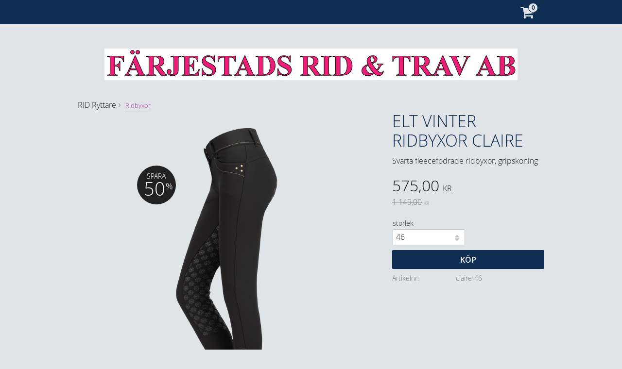

--- FILE ---
content_type: text/html; charset=UTF-8
request_url: https://www.frtab.se/product/waldhausen-vinter-ridbyxor-claire
body_size: 12599
content:
<!DOCTYPE html>
<html
     id="product-page"    class="no-js customer-accounts-enabled pricelist-1 incl-vat product-page product-3791  has-sidebar category-31 root-category-2 theme-color-scheme-5 theme-background-pattern-0"
    lang="sv"
    dir="ltr"
    data-country="SE"
    data-currency="SEK"
>

    <head>
        <meta charset="UTF-8" />
        <title>waldhausen elt claire vinter ridbyxor ridbyxa</title>
                    <meta name="description" content="waldhausen elt claire vinter ridbyxor ridbyxa" />
                <meta name="viewport" content="width=device-width, initial-scale=1" />
        
                
                                    <link rel="canonical" href="https://www.frtab.se/product/waldhausen-vinter-ridbyxor-claire" />
        
                        
        
                    <script type="application/ld+json">
                [{"@id":"https:\/\/www.frtab.se\/product\/waldhausen-vinter-ridbyxor-claire","@context":"http:\/\/schema.org\/","name":"ELT VINTER RIDBYXOR CLAIRE","description":"Svarta fleecefodrade ridbyxor, gripskoning","image":["https:\/\/cdn.starwebserver.se\/shops\/frtab\/files\/3225901-140_36.png"],"@type":"Product","sku":"claire-46","offers":{"@type":"Offer","price":"575","priceCurrency":"SEK","availability":"http:\/\/schema.org\/LimitedAvailability","url":"https:\/\/www.frtab.se\/product\/waldhausen-vinter-ridbyxor-claire?sku=claire-46","itemCondition":"http:\/\/schema.org\/NewCondition"}},{"@id":"https:\/\/www.frtab.se\/product\/waldhausen-vinter-ridbyxor-claire?sku=claire-36","@context":"http:\/\/schema.org\/","name":"ELT VINTER RIDBYXOR CLAIRE","description":"Svarta fleecefodrade ridbyxor, gripskoning","image":["https:\/\/cdn.starwebserver.se\/shops\/frtab\/files\/3225901-140_36.png"],"@type":"Product","sku":"claire-36","offers":{"@type":"Offer","price":"575","priceCurrency":"SEK","availability":"http:\/\/schema.org\/LimitedAvailability","url":"https:\/\/www.frtab.se\/product\/waldhausen-vinter-ridbyxor-claire?sku=claire-36","itemCondition":"http:\/\/schema.org\/NewCondition"}},{"@id":"https:\/\/www.frtab.se\/product\/waldhausen-vinter-ridbyxor-claire?sku=claire-38","@context":"http:\/\/schema.org\/","name":"ELT VINTER RIDBYXOR CLAIRE","description":"Svarta fleecefodrade ridbyxor, gripskoning","image":["https:\/\/cdn.starwebserver.se\/shops\/frtab\/files\/3225901-140_36.png"],"@type":"Product","sku":"claire-38","offers":{"@type":"Offer","price":"575","priceCurrency":"SEK","availability":"http:\/\/schema.org\/LimitedAvailability","url":"https:\/\/www.frtab.se\/product\/waldhausen-vinter-ridbyxor-claire?sku=claire-38","itemCondition":"http:\/\/schema.org\/NewCondition"}},{"@id":"https:\/\/www.frtab.se\/product\/waldhausen-vinter-ridbyxor-claire?sku=claire-40","@context":"http:\/\/schema.org\/","name":"ELT VINTER RIDBYXOR CLAIRE","description":"Svarta fleecefodrade ridbyxor, gripskoning","image":["https:\/\/cdn.starwebserver.se\/shops\/frtab\/files\/3225901-140_36.png"],"@type":"Product","sku":"claire-40","offers":{"@type":"Offer","price":"575","priceCurrency":"SEK","availability":"http:\/\/schema.org\/LimitedAvailability","url":"https:\/\/www.frtab.se\/product\/waldhausen-vinter-ridbyxor-claire?sku=claire-40","itemCondition":"http:\/\/schema.org\/NewCondition"}},{"@id":"https:\/\/www.frtab.se\/product\/waldhausen-vinter-ridbyxor-claire?sku=claire-42","@context":"http:\/\/schema.org\/","name":"ELT VINTER RIDBYXOR CLAIRE","description":"Svarta fleecefodrade ridbyxor, gripskoning","image":["https:\/\/cdn.starwebserver.se\/shops\/frtab\/files\/3225901-140_36.png"],"@type":"Product","sku":"claire-42","offers":{"@type":"Offer","price":"575","priceCurrency":"SEK","availability":"http:\/\/schema.org\/LimitedAvailability","url":"https:\/\/www.frtab.se\/product\/waldhausen-vinter-ridbyxor-claire?sku=claire-42","itemCondition":"http:\/\/schema.org\/NewCondition"}},{"@id":"https:\/\/www.frtab.se\/product\/waldhausen-vinter-ridbyxor-claire?sku=claire-44","@context":"http:\/\/schema.org\/","name":"ELT VINTER RIDBYXOR CLAIRE","description":"Svarta fleecefodrade ridbyxor, gripskoning","image":["https:\/\/cdn.starwebserver.se\/shops\/frtab\/files\/3225901-140_36.png"],"@type":"Product","sku":"claire-44","offers":{"@type":"Offer","price":"575","priceCurrency":"SEK","availability":"http:\/\/schema.org\/LimitedAvailability","url":"https:\/\/www.frtab.se\/product\/waldhausen-vinter-ridbyxor-claire?sku=claire-44","itemCondition":"http:\/\/schema.org\/NewCondition"}}]            </script>
                    <script type="application/ld+json">
                [{"@context":"https:\/\/schema.org","@type":"BreadcrumbList","itemListElement":[{"@type":"ListItem","position":1,"name":"ERBJUDANDE","item":"https:\/\/www.frtab.se\/category\/erbjudanden"},{"@type":"ListItem","position":2,"name":"Ryttare","item":"https:\/\/www.frtab.se\/category\/ryttare-2"}]}]            </script>
        
                        
                <link rel="stylesheet" href="https://cdn.starwebserver.se/62000/css/shop/shop.combined.min.css" />
                                                        
                            <link rel="stylesheet" href="https://cdn.starwebserver.se/62000/themes/eliot/css/theme-plugins.combined.min.css" />
                    <link rel="stylesheet" href="https://cdn.starwebserver.se/62000/themes/eliot/css/theme.min.css" />
        
        
                <link href="https://fonts.googleapis.com/icon?family=Material+Icons" rel="stylesheet">

                <script>
            var docElement = document.documentElement;
            docElement.className = docElement.className.replace('no-js', 'js');
            eval(decodeURIComponent(Array.prototype.map.call(atob('dmFyIGQ9J3d3dy5mcnRhYi5zZSc7dmFyIGU9J3d3dy5mcnRhYi5zZSc7aWYod2luZG93LmxvY2F0aW9uLmhvc3RuYW1lICE9IGQgJiYgd2luZG93LmxvY2F0aW9uLmhvc3RuYW1lICE9IGUpe3dpbmRvdy5sb2NhdGlvbj0naHR0cDovLycrZDt9'), function(c) {
                    return '%' + ('00' + c.charCodeAt(0).toString(16)).slice(-2)
                }).join('')));        </script>

                                            <meta property="og:site_name" content="Färjestads Rid &amp; Trav AB" />
                                                <meta property="og:type" content="product" />
                                                <meta property="og:locale" content="sv_SE" />
                                                <meta property="og:title" content="waldhausen elt claire vinter ridbyxor ridbyxa" />
                                                <meta property="og:url" content="https://www.frtab.se/product/waldhausen-vinter-ridbyxor-claire" />
                                                <meta property="og:description" content="waldhausen elt claire vinter ridbyxor ridbyxa" />
                                                <meta property="og:image" content="https://cdn.starwebserver.se/shops/frtab/files/cache/3225901-140_36_grande.png?_=1632480121" />
                            <meta name="sws:no-image-url" content="https://cdn.starwebserver.se/img/no-image.png" />

        
        
                  <script>
              (function(i,s,o,g,r,a,m){i['GoogleAnalyticsObject']=r;i[r]=i[r]||function(){
                  (i[r].q=i[r].q||[]).push(arguments)},i[r].l=1*new Date();a=s.createElement(o),
                  m=s.getElementsByTagName(o)[0];a.async=1;a.src=g;m.parentNode.insertBefore(a,m)
              })(window,document,'script','https://www.google-analytics.com/analytics.js','ga');
              ga('create', 'UA-87874601-1',
                                    'auto');
              ga('set', 'anonymizeIp', true);
              ga('send', 'pageview');
          </script>
        
        <script>
            var ecommerceContainerIdToProducts = {};

                      
            
            // use Object.assign to cast empty array to object
            ecommerceContainerIdToProducts = Object.assign({}, []);
                </script>

        
        
            </head>
    <body>
    
    
        
                                <div id="page-container">

    
        <header id="site-header" class="region has-cart-block" data-region="header" >
            <div class="wrapper">
                <div class="content">

                    <div class="main-content">    <div class="block cart-block block-21">
                <div class="cart-wrap empty-cart">

            <a class="header cart-header" href="/checkout" aria-label="Kundvagn">
                <span class="cart-title">Kundvagn</span>
                <span class="cart-item-count quantity">
                    <span class="cart-items-count-label visually-hidden">Antal produkter: </span>
                    <span class="number">0</span>
                    <span class="unit">st</span>
                </span>
                <span class="cart-sum-label">Totalt</span>
                <span class="price zero"><span class="amount">0,00</span><span class="currency"> kr</span></span>
                <span class="cart-icon" data-item-count="0" aria-hidden="true"></span>
            </a>

            <div class="cart-content">
                <span class="empty-cart-message">Kundvagnen är tom.</span>

                <ul class="items shopping-cart">

                    <li class="cart-subtotal shopping-cart-subtotal">
                        <span class="caption">Totalt</span>
                        <span class="price zero"><span class="amount">0,00</span><span class="currency"> kr</span></span>
                    </li>
                </ul>
                <p class="footer cart-footer">
                    <a href="#" class="cart-content-close">Stäng</a>
                    <a href="/checkout" class="checkout-link">Till kassan</a>
                </p>

            </div><!-- /.cart-content -->
        </div><!-- /.cart-wrap -->
            </div> <!-- /.cart-block -->
    <script type="text/x-mustache" id="cartTmpl">
        <div class="cart-wrap{{#hasItems}} cart-has-items{{/hasItems}}{{^hasItems}} empty-cart{{/hasItems}}">

            <a class="header cart-header" href="/checkout" aria-label="Kundvagn">
                <span class="cart-title">Kundvagn</span>
                <span class="cart-item-count quantity">
                    <span class="cart-items-count-label visually-hidden">Antal produkter: </span>
                    <span class="number">{{itemCount}}</span>
                    <span class="unit">st</span>
                </span>
                <span class="cart-sum-label">Totalt</span>
                {{{totalPriceSumHtml}}}
                <span class="cart-icon" data-item-count="{{itemCount}}" aria-hidden="true"></span>
            </a>

            <div class="cart-content">
                {{^items}}
                <span class="empty-cart-message">Kundvagnen är tom.</span>
                                    {{#dbCart}}
                    {{^isSaved}}
                    <span class="db-cart-message"><a href="/customer?redirect=%2Fproduct%2Fwaldhausen-vinter-ridbyxor-claire" rel="nofollow">Logga in</a> för att hämta en sparad kundvagn.</span>
                    {{/isSaved}}
                    {{/dbCart}}
                                {{/items}}
                {{#hasItems}}
                {{#dbCart}}
                {{#isSaved}}
                <span class="db-cart-message">Din kundvagn är sparad.</span>
                {{/isSaved}}
                                    {{^isSaved}}
                    <span class="db-cart-message"><a href="/customer?redirect=%2Fproduct%2Fwaldhausen-vinter-ridbyxor-claire" rel="nofollow">Logga in</a> för att spara din kundvagn.</span>
                    {{/isSaved}}
                                {{/dbCart}}
                {{/hasItems}}

                <ul class="items shopping-cart">
                    {{#items}}
                    <li class="cart-item shopping-cart-item" data-id-hash="{{idHash}}">
                        {{#productUrl}}<a href="{{productUrl}}">{{/productUrl}}
                            <h3 role="presentation" title="{{fullName}}">{{name}}</h3>
                            <h4 role="presentation">{{#hasVariants}}<span class="variant">{{concatAttributeValues}}</span>{{/hasVariants}}{{#stockStatusText}}<span class="stock-status">{{stockStatusText}}</span>{{/stockStatusText}}{{#displaySku}}<span class="sku" data-title="Artikelnr:">{{sku}}</span>{{/displaySku}}</h4>

                                                        {{#isBundle}}
                            <div class="bundled-product-items">
                                {{#bundledProducts}}
                                <div class="bundled-product-item">
                                    <span class="quantity"><span class="number">{{quantity}}</span><span class="unit"><abbr title="{{unitName}}">{{unitSymbol}}</abbr></span></span>
                                    <span class="title">{{name}}</span>{{#hasVariants}}<span class="variant">{{concatAttributeValues}}</span>{{/hasVariants}}<span class="sku" data-title="Artikelnr:">{{sku}}</span>
                                </div>
                                {{/bundledProducts}}
                            </div>
                            {{/isBundle}}

                            {{#productUrl}}</a>{{/productUrl}}
                        <p class="info cart-item-info">
                            <span class="quantity"><span class="number">{{quantity}}</span><span class="unit"><abbr title="{{unitName}}">{{unitSymbol}}</abbr></span></span>
                            {{{totalPriceHtml}}}
                        </p>
                        <button type="button" title="Ta bort" class="remove-item-action"><span>&times;</span></button>
                    </li>
                    {{/items}}

                    <li class="cart-subtotal shopping-cart-subtotal">
                        <span class="caption">Totalt</span>
                        {{{totalPriceSumHtml}}}
                    </li>
                </ul>
                <p class="footer cart-footer">
                    <a href="#" class="cart-content-close">Stäng</a>
                    <a href="/checkout" class="checkout-link">Till kassan</a>
                </p>

            </div><!-- /.cart-content -->
        </div><!-- /.cart-wrap -->
        </script>
</div>
                    <a href="#menu" id="menu"></a>
                    <a href="https://www.frtab.se" id="home"><img id="shop-logo" src="https://cdn.starwebserver.se/shops/frtab/files/frtlogga.jpg?_=1479891138" alt="Färjestads Rid &amp; Trav AB" width="850" height="65" /></a>

                </div><!-- .content -->
            </div><!-- .wrapper -->
        </header><!-- #site-header -->
    

    <div id="content" class="site-content">

        <main id="main-content" >

            <article class="region has-product-block" data-region="0" >
    
    <div aria-live="polite" aria-atomic="true" class="visually-hidden favorite-status-announcer"></div>
    <div id="product-page-main-container" class="block product-block block-15">

        <script type="text/x-mustache" id="categoryBreadcrumbPartialTmpl">
            {{#nodes}}
                {{#isOpen}}
                    {{#openPage}}
                        <a href="{{shopUrl}}" class="breadcrumb"><span>{{name}}</span></a>
                    {{/openPage}}
                    {{^openPage}}
                        <span  class="breadcrumb">{{name}}</span>
                    {{/openPage}}
                    {{>categoryBreadcrumbPartial}}
                {{/isOpen}}
                {{^isOpen}}
                    {{#selected}}
                        {{#openPage}}
                            <a href="{{shopUrl}}" class="breadcrumb current-breadcrumb"><span>{{name}}</span></a>
                        {{/openPage}}
                        {{^openPage}}
                            <span class="breadcrumb">{{name}}</span>
                        {{/openPage}}
                    {{/selected}}
                {{/isOpen}}
            {{/nodes}}
        </script>

        <div class="breadcrumbs">
                                                    <span  class="breadcrumb">RID</span>
                                                                <span  class="breadcrumb">Ryttare</span>
                                                                                        <a href="/category/ridbyxor" class="breadcrumb current-breadcrumb"><span>Ridbyxor</span></a>
                                                                                                                                                            </div>

    <script type="text/x-mustache" id="rootCategoriesBreadcrumbTmpl">
            {{#showBreadcrumbs}}
                {{#categories}}
                    {{>categoryBreadcrumbPartial}}
                {{/categories}}
            {{/showBreadcrumbs}}
        </script>

    <header class="product-header">
        <h1 class="product-name">ELT VINTER RIDBYXOR CLAIRE</h1>
        <div class="short description product-short-description"><p>Svarta fleecefodrade ridbyxor, gripskoning</p></div>
    </header>

    <div class="dynamic-product-info has-volume-pricing">
                    <div class="product-media save-percent"
                data-save-percent-title="Kampanj!"
                
            >
                <figure>
                    <div class="figure-content">
                            <a class="featured img-wrap product-media-item" href="https://cdn.starwebserver.se/shops/frtab/files/cache/3225901-140_36_grande.png?_=1632480121" target="_blank" rel="noopener">
                            
                                <img src="https://cdn.starwebserver.se/shops/frtab/files/cache/3225901-140_36_medium.png?_=1632480121" width="700" height="800" id="media-0" data-large-size="https://cdn.starwebserver.se/shops/frtab/files/cache/3225901-140_36_grande.png?_=1632480121" data-large-size-width="1313" data-large-size-height="1500" data-cloudzoom="disableZoom: true"  alt="ELT VINTER RIDBYXOR CLAIRE" />
                                
                            </a>

                    </div>
                </figure>

                        <div class="save-percent save-percent-info">
                            <span class="label">Spara</span>
                            <span class="percentage"><span class="value">50</span> <span class="unit">%</span></span>
                        </div>

            </div><!-- /.product-media -->


            <aside class="product-offer buyable" role="region" aria-label="Produkterbjudande">

                    <div class="product-price">
                            <div class="selling-price" tabindex="0" role="text">
                                <span class="visually-hidden">Nedsatt pris: </span>
                                <span class="price"><span class="amount">575,00</span><span class="currency"> kr</span></span>
                                <span class="unit">/ <abbr title="Styck">st</abbr></span>
                            </div>
                            <div class="original-price" tabindex="0" role="text">
                                <span class="visually-hidden">Ordinarie pris: </span>
                                <span class="price"><span class="amount">1 149,00</span><span class="currency"> kr</span></span>
                                <span class="unit">/ <abbr title="Styck">st</abbr></span>
                            </div>
                    </div>


                
                <form class="add-to-cart-form product-list-container" novalidate data-ga-ecommerce-list-id="pdp">
                                                                                    <input type="hidden" name="productId" value="3791" />
                        <fieldset class="product-variants" data-current-sku="claire-46">
                                <div class="field-wrap select-type attributes-1">
                                    <label for="attributes-1-select" class="caption"><span>storlek</span></label>
                                    <div class="control">
                                        <select name="attributes[1]" id="attributes-1-select" class="attribute-value-select" data-attribute-id="1">
                                                <option value="2332" data-value="" selected>46</option>
                                                <option value="2705" data-value="">36</option>
                                                <option value="2706" data-value="">38</option>
                                                <option value="2707" data-value="">40</option>
                                                <option value="2708" data-value="">42</option>
                                                <option value="2709" data-value="">44</option>
                                        </select>
                                    </div>
                                </div>
                        </fieldset><!-- /.product-variants -->
                    
                    <div class="add-to-cart-wrap has-unit">
                                <div class="field-wrap number-type quantity-field">
                                    <label for="quantity-field" class="caption"><span>Antal</span></label>
                                    <div class="control">
                                        <input name="quantity" type="number" id="quantity-field" value="1" min="1" max="1000000" step="1" class="number" />
                                                                                                                            <label for="quantity-field" class="unit"><abbr title="Styck">st</abbr></label>
                                                                            </div>
                                </div>

                                <button type="submit" class="product-add-to-cart-action"><span>Köp</span></button>
                                            </div><!-- /.add-to-cart-wrap -->

                    <div class="product-status" hidden aria-hidden="true">
                        <p class="status-message" data-message="Nu finns produkten i &lt;a href=&quot;/checkout&quot;&gt;kundvagnen&lt;/a&gt;."></p>
                        <p class="view-cart">
                            <a class="product-status-checkout-link" href="/checkout">
                                <b>Till kassan</b>
                                <span class="cart-item-count">1</span>
                            </a>
                        </p>
                    </div>


                                                        </form>

                                <dl class="product-details">
                    <dt class="product-sku">Artikelnr</dt><dd class="product-sku">claire-46</dd>
                                        
                                        
                    
                                    </dl><!-- /product-details -->


                                

                                
                
                                                            </aside><!-- /.product-offer -->

            
            
                    </div> <!-- /.dynamic-product-info -->

        <script type="text/x-mustache" id="dynamicProductInfoTmpl">
            <div class="product-media{{^hidePrice}}{{#stockStatusId}} stock-status-{{stockStatusId}}{{/stockStatusId}}{{#savePercentOnDiscountedPrice}} save-percent{{/savePercentOnDiscountedPrice}}{{/hidePrice}}{{#hasLabels}} has-product-label{{/hasLabels}}"{{^hidePrice}}{{#savePercentOnDiscountedPrice}}
                data-save-percent-title="Kampanj!"{{/savePercentOnDiscountedPrice}}{{/hidePrice}}
                {{#stockStatusText}}data-stock-status-title="{{stockStatusText}}"{{/stockStatusText}}
            >
                <figure{{#featuredImage.default}} class="no-image"{{/featuredImage.default}}>
                    {{#campaign}}
                        <div
                            class="campaign-label campaign-label-product-page"
                            style="background-color: #{{campaign.label.color}}; color: {{campaign.label.textColor}}">
                            {{campaign.label.text}}
                        </div>
                    {{/campaign}}
                    <div class="figure-content">
                        {{#featuredImage}}
                            {{#largeUrl}}<a class="featured img-wrap product-media-item" href="{{largeUrl}}" target="_blank" rel="noopener">{{/largeUrl}}
                            {{#featuredImage.default}}<div class="img-wrap">{{/featuredImage.default}}
                                <img src="{{url}}" width="{{width}}" height="{{height}}" id="media-0" {{#largeUrl}}data-large-size="{{largeUrl}}" data-large-size-width="{{largeWidth}}" data-large-size-height="{{largeHeight}}"{{/largeUrl}} {{#disableAutoZoom}}data-cloudzoom="disableZoom: true" {{/disableAutoZoom}} alt="{{alt}}" />
                                {{#featuredImage.default}}</div>{{/featuredImage.default}}
                            {{#largeUrl}}</a>{{/largeUrl}}
                        {{/featuredImage}}

                        {{#secondaryImages}}
                            <a href="{{largeUrl}}" class="img-wrap product-media-item" target="_blank" rel="noopener">
                                <img src="{{url}}" height="{{height}}" width="{{width}}" id="media-{{index}}" data-large-size="{{largeUrl}}" data-large-size-width="{{largeWidth}}" data-large-size-height="{{largeHeight}}" alt="{{alt}}" />
                            </a>
                        {{/secondaryImages}}
                    </div>
                </figure>

                {{^hidePrice}}
                    {{#savePercentOnDiscountedPrice}}
                        <div class="save-percent save-percent-info">
                            <span class="label">Spara</span>
                            <span class="percentage"><span class="value">{{savePercentOnDiscountedPrice}}</span> <span class="unit">%</span></span>
                        </div>
                    {{/savePercentOnDiscountedPrice}}
                {{/hidePrice}}

                {{#labels}}
                    <div class="product-label product-label-{{index}} product-label-id-{{labelId}} {{classes}}"  title="{{name}}" ><span>{{name}}</span></div>
                {{/labels}}
            </div><!-- /.product-media -->


            <aside class="product-offer{{#watchableForCustomer}} watchable{{/watchableForCustomer}}{{#buyable}} buyable{{/buyable}}{{^buyable}}{{^watchableForCustomer}} non-watchable-non-buyable{{/watchableForCustomer}}{{/buyable}}" role="region" aria-label="Produkterbjudande">
                {{#campaign}}
                    <div class="campaign-description-container campaign-label-corner-container">
                        <span
                            class="campaign-label-corner"
                            style="border-top-color: #{{campaign.label.color}};"
                        >
                        </span>
                        <span class="campaign-description-text">
                            {{campaign.description}}
                        </span>
                    </div>
                {{/campaign}}

                                {{^hidePrice}}
                    <div class="product-price">
                                                {{^originalPrice}}
                            {{{sellingPriceHtml}}}
                            <span class="unit">/ <abbr title="Styck">st</abbr></span>
                        {{/originalPrice}}
                        {{#originalPrice}}
                            <div class="selling-price" tabindex="0" role="text">
                                <span class="visually-hidden">Nedsatt pris: </span>
                                {{{sellingPriceHtml}}}
                                <span class="unit">/ <abbr title="Styck">st</abbr></span>
                            </div>
                            <div class="original-price" tabindex="0" role="text">
                                <span class="visually-hidden">Ordinarie pris: </span>
                                {{{originalPriceHtml}}}
                                <span class="unit">/ <abbr title="Styck">st</abbr></span>
                            </div>
                        {{/originalPrice}}
                    </div>
                    {{#historyCheapestPrice}}
                        <div class="price-history">
                            <span class="price-history-text">Lägsta pris senaste 30 dagar:</span>
                            <span class="price-history-value">{{{historyCheapestPrice}}}</span>
                        </div>
                    {{/historyCheapestPrice}}

                                        {{#volumePricing}}
                        {{#hasValidVolumePricesForCustomer}}
                            <div class="volume-pricing has-visible-volume-pricing-content">
                                <div class="volume-pricing-header">
                                    <span class="volume-pricing-header-title">{{{headerTitle}}}</span>
                                    <span class="toggle-volume-pricing-content"></span>
                                </div>
                                <div class="volume-pricing-content">
                                    {{#rows}}
                                        <div class="volume-pricing-row">
                                            <span class="volume">
                                                <span class="amount">{{volumeAmount}}</span>
                                                {{#unit}}<span class="unit"><abbr title="{{name}}">{{symbol}}</abbr></span>{{/unit}}
                                            </span>
                                            {{{volumePriceHtml}}}
                                            {{#unit}}<span class="divider">/</span><span class="unit"><abbr title="{{name}}">{{symbol}}</abbr></span>{{/unit}}
                                            {{#percentAmount}}
                                                <span class="percent">
                                                    <span class="amount">{{percentAmount}}</span><span class="unit">%</span>
                                                </span>
                                            {{/percentAmount}}
                                        </div>
                                    {{/rows}}
                                </div>
                            </div>
                        {{/hasValidVolumePricesForCustomer}}
                    {{/volumePricing}}
                {{/hidePrice}}

                
                <form class="add-to-cart-form product-list-container" novalidate data-ga-ecommerce-list-id="pdp">
                                                                                    <input type="hidden" name="productId" value="3791" />
                        <fieldset class="product-variants" data-current-sku="{{sku}}">
                            {{#attributes}}
                                <div class="field-wrap select-type attributes-{{id}}">
                                    <label for="attributes-{{id}}-select" class="caption"><span>{{name}}</span></label>
                                    <div class="control">
                                        <select name="attributes[{{id}}]" id="attributes-{{id}}-select" class="attribute-value-select{{#invalidSelection}} invalid-selection{{/invalidSelection}}" data-attribute-id="{{id}}">
                                            {{#values}}
                                                <option value="{{id}}" data-value="{{value}}"{{#selected}} selected{{/selected}}{{^active}} disabled{{/active}}>{{name}}{{^active}} (Ej tillgänglig){{/active}}</option>
                                            {{/values}}
                                        </select>
                                        {{#showInvalidSelectionMessage}}
                                        <label class="error" for="attributes-{{id}}-select">Varianten är inte tillgänglig, prova ett annat alternativ.</label>
                                        {{/showInvalidSelectionMessage}}
                                    </div>
                                </div>
                            {{/attributes}}
                        </fieldset><!-- /.product-variants -->
                    
                    <div class="add-to-cart-wrap has-unit">
                        {{^hidePrice}}
                            {{#buyable}}
                                <div class="field-wrap number-type quantity-field">
                                    <label for="quantity-field" class="caption"><span>Antal</span></label>
                                    <div class="control">
                                        <input name="quantity" type="number" id="quantity-field" value="1" min="1" max="1000000" step="1" class="number" />
                                                                                                                            <label for="quantity-field" class="unit"><abbr title="Styck">st</abbr></label>
                                                                            </div>
                                </div>

                                <button type="submit" class="product-add-to-cart-action"{{#invalidVariant}} disabled{{/invalidVariant}}><span>Köp</span></button>
                            {{/buyable}}
                        {{/hidePrice}}
                        {{#hidePrice}}
                            <p><a class="button" href="/customer?redirect=%2Fproduct%2Fwaldhausen-vinter-ridbyxor-claire" rel="nofollow"><span>Logga in för priser</span></a></p>
                        {{/hidePrice}}
                                            </div><!-- /.add-to-cart-wrap -->

                    <div class="product-status" hidden aria-hidden="true">
                        <p class="status-message" data-message="Nu finns produkten i &lt;a href=&quot;/checkout&quot;&gt;kundvagnen&lt;/a&gt;."></p>
                        <p class="view-cart">
                            <a class="product-status-checkout-link" href="/checkout">
                                <b>Till kassan</b>
                                <span class="cart-item-count">1</span>
                            </a>
                        </p>
                    </div>

                                        {{#customerCanShop}}
                        {{#watchable}}
                            {{#isWatching}}
                                <button type="button" disabled>Bevakar</button>
                            {{/isWatching}}
                            {{^isWatching}}
                                <button
                                    type="button"
                                    data-variant-id="{{variantId}}"
                                    data-variant-name="{{variantName}}"
                                    data-bundle-watch-config="{{bundleWatchConfig}}"
                                    data-permalink="waldhausen-vinter-ridbyxor-claire"
                                    data-name="ELT VINTER RIDBYXOR CLAIRE"
                                    data-email=""
                                    data-text-signed-up="Bevakad"
                                    class="in-stock-notify"
                                    >Bevaka</button>
                            {{/isWatching}}
                        {{/watchable}}
                    {{/customerCanShop}}

                                                        </form>

                                <dl class="product-details">
                    {{#stockStatusValue}}
                        <dt class="product-stock-status {{stockStatusCssClass}}">{{stockStatusLabel}}</dt>
                        <dd class="{{stockStatusCssClass}}"><span>{{stockStatusValue}}</span></dd>
                    {{/stockStatusValue}}
                    <dt class="product-sku">Artikelnr</dt><dd class="product-sku">{{sku}}</dd>
                    {{#mpn}}
                        <dt class="product-mpn">Tillv. artikelnr</dt><dd class="product-mpn">{{mpn}}</dd>
                    {{/mpn}}
                                        
                                        
                    
                                    </dl><!-- /product-details -->

                {{#hasAdditionalStockLocations}}
                <div class="product-stock-locations-wrap">
                    <h4>Lagerställen</h4>
                    <div class="product-stock-locations">
                        {{#additionalStockLocations}}
                        <div class="product-stock-location{{#stockStatusId}} status-id-{{stockStatusId}}{{/stockStatusId}}{{#stockStatusIdCode}} status-id-code-{{stockStatusIdCode}}{{/stockStatusIdCode}}{{#isEcommerceStockLocation}} ecommerce-stock-location{{/isEcommerceStockLocation}}">
                            <span class="product-stock-location-name">{{stockLocationName}}</span>
                            <span class="product-stock-location-status{{#stockStatusId}} product-stock-location-status-{{stockStatusId}}{{/stockStatusId}}">
                                <span class="product-stock-location-status-text">{{stockStatusText}}</span>
                            </span>
                        </div>
                        {{/additionalStockLocations}}
                    </div>
                    {{#includeStockLocationsExpandButton}}
                        <a href="#" class="expand-product-stock-locations-button">
                          <span class="more">Visa alla lagerställen</span>
                          <span class="less">Visa färre lagerställen</span>
                        </a>
                    {{/includeStockLocationsExpandButton}}
                </div>
                {{/hasAdditionalStockLocations}}

                                

                                
                
                                                            </aside><!-- /.product-offer -->

            
            
            </script>

       
    <div id="in-stock-notify-wrap" class="hide">
        <div class="in-stock-notify-modal">
            <h3 id="modal-title" role="heading" aria-level="2"></h3>
            <p class="in-stock-notify-info">Lägg till en bevakning så meddelar vi dig så snart varan är i lager igen.</p>
            <p class="in-stock-notify-message hide" aria-live="polite" role="status">
                <b>Produkten är nu bevakad</b><br />
                Vi meddelar dig så snart varan är i lager igen.            </p>
            <div class="field-wrap email-type">
                <label for="in-stock-notify-email-field" class="caption"><span>E-postadress</span></label>
                <div class="control">
                    <input
                            type="email"
                            name="email"
                            value=""
                            id="in-stock-notify-email-field"
                            placeholder="E-postadress"
                    >
                </div>
            </div>
            <button type="button" title="Lägg till bevakning" class="add-to-in-stock-notify-button">Lägg till bevakning</button>
                            <p class="user-info-legal-notice">Dina personuppgifter behandlas i enlighet med vår <a href="/page/policy-och-cookies">integritetspolicy</a>.</p>
                    </div>
    </div>

    <section class="product-overview" role="region">

        <header class="product-overview-header">
            <h2 class="product-name">ELT VINTER RIDBYXOR CLAIRE</h2>
            <div class="short description product-short-description">
                Svarta fleecefodrade ridbyxor, gripskoning            </div>
        </header>

        <div class="long description product-long-description">
                    </div>

                        
                
                
    </section><!-- /.details -->

</article>


        </main><!-- #main-content -->

        
            <div id="content-sidebar" class="sidebar region has-vat-selector-block has-search-block has-category-tree-block has-menu-block" role="complementary" data-region="sidebar" >

                    <div class="block vat-selector-block block-25">
        <p>
            Priser visas <a href="/index/set-selection?pricesInclVat=0&amp;redirectUrl=%2Fproduct%2Fwaldhausen-vinter-ridbyxor-claire" rel="nofollow" data-replace-current-url>inkl. moms</a>        </p>
    </div>
<div class="block search-block block-23">
    <h3>Sök</h3>
    <div class="content">
        <form action="/search" method="get">
            <div class="field-wrap search-type required">
                <label for="search-field-block-23" class="caption"><span>Sök produkter & kategorier</span></label>
                <div class="control">
                    <input type="search" name="q" id="search-field-block-23" class="autocomplete" value="" placeholder="Sök" data-text-header="Produkter" data-text-link="Visa alla" aria-label="Sök produkter &amp; kategorier" />
                </div>
            </div>
            <button type="submit" aria-label="Sök"><span aria-hidden="true">Sök</span></button>
        </form>
    </div>
</div>
<nav class="block category-tree-block block-24 category-menu-block menu-block category" aria-label="Kategoriträd">

            <h2>PRODUKTER</h2>
    
    <ul class="menu menu-level-1 category-menu" role="menubar">
                    <li class="menu-item menu-item-1 menu-level-1-item has-children menu-item-has-children menu-item-has-title-without-link"
                    data-level="1" role="none"
                >
                    <a 
                        data-id="1"
                        data-level="1"
                        class="menu-title menu-title-1 category-node menu-level-1-title has-children menu-title-has-children load-tree"
                        title="HÄST"
                        role="menuitem"
                        aria-haspopup="true" aria-expanded="false"
                    >HÄST</a>
        
                    <span class="toggle-static-child-menu toggle-child-menu" role="button" tabindex="0" aria-label="Visa underkategorier"></span>
        
                    <span class="toggle-static-child-menu toggle-child-menu" role="button" tabindex="0" aria-label="Visa underkategorier" aria-expanded="false"></span>
                </li>
                <li class="menu-item menu-item-2 menu-level-1-item has-children menu-item-has-children menu-item-has-title-without-link"
                    data-level="1" role="none"
                >
                    <a 
                        data-id="2"
                        data-level="1"
                        class="menu-title menu-title-2 category-node menu-level-1-title has-children menu-title-has-children load-tree"
                        title="RID"
                        role="menuitem"
                        aria-haspopup="true" aria-expanded="false"
                    >RID</a>
        
                    <span class="toggle-static-child-menu toggle-child-menu" role="button" tabindex="0" aria-label="Visa underkategorier"></span>
        
                    <span class="toggle-static-child-menu toggle-child-menu" role="button" tabindex="0" aria-label="Visa underkategorier" aria-expanded="false"></span>
                </li>
                <li class="menu-item menu-item-3 menu-level-1-item has-children menu-item-has-children menu-item-has-title-without-link"
                    data-level="1" role="none"
                >
                    <a 
                        data-id="3"
                        data-level="1"
                        class="menu-title menu-title-3 category-node menu-level-1-title has-children menu-title-has-children load-tree"
                        title="TRAV"
                        role="menuitem"
                        aria-haspopup="true" aria-expanded="false"
                    >TRAV</a>
        
                    <span class="toggle-static-child-menu toggle-child-menu" role="button" tabindex="0" aria-label="Visa underkategorier"></span>
        
                    <span class="toggle-static-child-menu toggle-child-menu" role="button" tabindex="0" aria-label="Visa underkategorier" aria-expanded="false"></span>
                </li>
                <li class="menu-item menu-item-8 menu-level-1-item has-children menu-item-has-children menu-item-has-title-without-link"
                    data-level="1" role="none"
                >
                    <a 
                        data-id="8"
                        data-level="1"
                        class="menu-title menu-title-8 category-node menu-level-1-title has-children menu-title-has-children load-tree"
                        title="FODER"
                        role="menuitem"
                        aria-haspopup="true" aria-expanded="false"
                    >FODER</a>
        
                    <span class="toggle-static-child-menu toggle-child-menu" role="button" tabindex="0" aria-label="Visa underkategorier"></span>
        
                    <span class="toggle-static-child-menu toggle-child-menu" role="button" tabindex="0" aria-label="Visa underkategorier" aria-expanded="false"></span>
                </li>
                <li class="menu-item menu-item-10 menu-level-1-item has-children menu-item-has-children menu-item-has-title-without-link"
                    data-level="1" role="none"
                >
                    <a 
                        data-id="10"
                        data-level="1"
                        class="menu-title menu-title-10 category-node menu-level-1-title has-children menu-title-has-children load-tree"
                        title="SKÖTSEL"
                        role="menuitem"
                        aria-haspopup="true" aria-expanded="false"
                    >SKÖTSEL</a>
        
                    <span class="toggle-static-child-menu toggle-child-menu" role="button" tabindex="0" aria-label="Visa underkategorier"></span>
        
                    <span class="toggle-static-child-menu toggle-child-menu" role="button" tabindex="0" aria-label="Visa underkategorier" aria-expanded="false"></span>
                </li>
                <li class="menu-item menu-item-4 menu-level-1-item has-children menu-item-has-children menu-item-has-title-without-link"
                    data-level="1" role="none"
                >
                    <a 
                        data-id="4"
                        data-level="1"
                        class="menu-title menu-title-4 category-node menu-level-1-title has-children menu-title-has-children load-tree"
                        title="STALL"
                        role="menuitem"
                        aria-haspopup="true" aria-expanded="false"
                    >STALL</a>
        
                    <span class="toggle-static-child-menu toggle-child-menu" role="button" tabindex="0" aria-label="Visa underkategorier"></span>
        
                    <span class="toggle-static-child-menu toggle-child-menu" role="button" tabindex="0" aria-label="Visa underkategorier" aria-expanded="false"></span>
                </li>
                <li class="menu-item menu-item-7 menu-level-1-item has-children menu-item-has-children menu-item-has-title-without-link"
                    data-level="1" role="none"
                >
                    <a 
                        data-id="7"
                        data-level="1"
                        class="menu-title menu-title-7 category-node menu-level-1-title has-children menu-title-has-children load-tree"
                        title="STÄNGSEL"
                        role="menuitem"
                        aria-haspopup="true" aria-expanded="false"
                    >STÄNGSEL</a>
        
                    <span class="toggle-static-child-menu toggle-child-menu" role="button" tabindex="0" aria-label="Visa underkategorier"></span>
        
                    <span class="toggle-static-child-menu toggle-child-menu" role="button" tabindex="0" aria-label="Visa underkategorier" aria-expanded="false"></span>
                </li>
                <li class="menu-item menu-item-5 menu-level-1-item has-children menu-item-has-children menu-item-has-title-without-link"
                    data-level="1" role="none"
                >
                    <a 
                        data-id="5"
                        data-level="1"
                        class="menu-title menu-title-5 category-node menu-level-1-title has-children menu-title-has-children load-tree"
                        title="HOVSLAGERI"
                        role="menuitem"
                        aria-haspopup="true" aria-expanded="false"
                    >HOVSLAGERI</a>
        
                    <span class="toggle-static-child-menu toggle-child-menu" role="button" tabindex="0" aria-label="Visa underkategorier"></span>
        
                    <span class="toggle-static-child-menu toggle-child-menu" role="button" tabindex="0" aria-label="Visa underkategorier" aria-expanded="false"></span>
                </li>
                <li class="menu-item menu-item-116 menu-level-1-item has-children menu-item-has-children menu-item-has-title-without-link"
                    data-level="1" role="none"
                >
                    <a 
                        data-id="116"
                        data-level="1"
                        class="menu-title menu-title-116 category-node menu-level-1-title has-children menu-title-has-children load-tree"
                        title="HUND"
                        role="menuitem"
                        aria-haspopup="true" aria-expanded="false"
                    >HUND</a>
        
                    <span class="toggle-static-child-menu toggle-child-menu" role="button" tabindex="0" aria-label="Visa underkategorier"></span>
        
                    <span class="toggle-static-child-menu toggle-child-menu" role="button" tabindex="0" aria-label="Visa underkategorier" aria-expanded="false"></span>
                </li>
                <li class="menu-item menu-item-73 menu-level-1-item no-children"
                    data-level="1" role="none"
                >
                    <a href="/category/korning"
                        data-id="73"
                        data-level="1"
                        class="menu-title menu-title-73 category-node menu-level-1-title no-children open-page"
                        title="KÖRNING"
                        role="menuitem"
                        
                    >KÖRNING</a>
        
                    
        
                    
                </li>
                <li class="menu-item menu-item-142 menu-level-1-item no-children"
                    data-level="1" role="none"
                >
                    <a href="/category/fenwik"
                        data-id="142"
                        data-level="1"
                        class="menu-title menu-title-142 category-node menu-level-1-title no-children open-page"
                        title="FENWICK"
                        role="menuitem"
                        
                    >FENWICK</a>
        
                    
        
                    
                </li>
                <li class="menu-item menu-item-124 menu-level-1-item no-children"
                    data-level="1" role="none"
                >
                    <a href="/category/back-on-track"
                        data-id="124"
                        data-level="1"
                        class="menu-title menu-title-124 category-node menu-level-1-title no-children open-page"
                        title="Back on Track"
                        role="menuitem"
                        
                    >Back on Track</a>
        
                    
        
                    
                </li>
                <li class="menu-item menu-item-15 menu-level-1-item no-children"
                    data-level="1" role="none"
                >
                    <a href="/category/brodyr"
                        data-id="15"
                        data-level="1"
                        class="menu-title menu-title-15 category-node menu-level-1-title no-children open-page"
                        title="FIR-TECH"
                        role="menuitem"
                        
                    >FIR-TECH</a>
        
                    
        
                    
                </li>
                <li class="menu-item menu-item-38 menu-level-1-item has-children menu-item-has-children"
                    data-level="1" role="none"
                >
                    <a href="/category/erbjudanden"
                        data-id="38"
                        data-level="1"
                        class="menu-title menu-title-38 category-node menu-level-1-title has-children menu-title-has-children open-page"
                        title="ERBJUDANDE"
                        role="menuitem"
                        aria-haspopup="true" aria-expanded="false"
                    >ERBJUDANDE</a>
        
                    <span class="toggle-static-child-menu toggle-child-menu" role="button" tabindex="0" aria-label="Visa underkategorier"></span>
        
                    <span class="toggle-static-child-menu toggle-child-menu" role="button" tabindex="0" aria-label="Visa underkategorier" aria-expanded="false"></span>
                </li>
                <li class="menu-item menu-item-123 menu-level-1-item no-children"
                    data-level="1" role="none"
                >
                    <a href="/category/presentartiklar"
                        data-id="123"
                        data-level="1"
                        class="menu-title menu-title-123 category-node menu-level-1-title no-children open-page"
                        title="PRESENTARTIKLAR"
                        role="menuitem"
                        
                    >PRESENTARTIKLAR</a>
        
                    
        
                    
                </li>
                <li class="menu-item menu-item-213 menu-level-1-item no-children"
                    data-level="1" role="none"
                >
                    <a href="/category/auktion"
                        data-id="213"
                        data-level="1"
                        class="menu-title menu-title-213 category-node menu-level-1-title no-children open-page"
                        title="BLACK WEEK"
                        role="menuitem"
                        
                    >BLACK WEEK</a>
        
                    
        
                    
                </li>
        </ul>
</nav>

        <script type="text/x-mustache" id="categoriesPartialTmpl">
    {{#nodes}}
        <li class="menu-item menu-item-{{id}} menu-level-{{menuLevel}}-item{{#isOpen}} menu-item-has-children-loaded current-menu-ancestor open{{/isOpen}}{{#selected}} selected{{/selected}}{{^hasChildren}} no-children{{/hasChildren}}{{#hasChildren}} has-children menu-item-has-children{{/hasChildren}}{{^openPage}} menu-item-has-title-without-link{{/openPage}}"
            data-level="{{menuLevel}}" role="none"
        >
            <a {{#openPage}}href="{{shopUrl}}"{{/openPage}}
                data-id="{{id}}"
                data-level="{{menuLevel}}"
                class="menu-title menu-title-{{id}} category-node menu-level-{{menuLevel}}-title{{^hasChildren}} no-children{{/hasChildren}}{{#hasChildren}} has-children menu-title-has-children{{/hasChildren}}{{^openPage}} load-tree{{/openPage}}{{#openPage}} open-page{{/openPage}}{{#isOpen}} open{{/isOpen}}{{#selected}} selected{{/selected}}"
                title="{{name}}"
                role="menuitem"
                {{#hasChildren}}aria-haspopup="true" aria-expanded="{{#isOpen}}true{{/isOpen}}{{^isOpen}}false{{/isOpen}}"{{/hasChildren}}
            >{{name}}</a>

            {{#hasChildren}}<span class="toggle-static-child-menu toggle-child-menu" role="button" tabindex="0" aria-label="Visa underkategorier"></span>{{/hasChildren}}

            {{#isOpen}}
                <ul class="menu menu-level-{{menuNextLevel}}" data-level="{{menuNextLevel}}" role="menu" aria-label="Underkategorier">
                    {{>categoriesPartial}}
                </ul>
            {{/isOpen}}
            {{#hasChildren}}<span class="toggle-static-child-menu toggle-child-menu" role="button" tabindex="0" aria-label="Visa underkategorier" aria-expanded="{{#isOpen}}true{{/isOpen}}{{^isOpen}}false{{/isOpen}}"></span>{{/hasChildren}}
        </li>
    {{/nodes}}
</script>
    <script type="text/x-mustache" id="rootCategoriesTmpl">
        {{>categoriesPartial}}
    </script>

<nav class="block menu-block block-22 custom custom-menu-block" aria-label="Meny">

    
    <ul class="menu menu-level-1" role="menubar">
                                <li class="menu-item menu-item-2 menu-level-1-item "
                            data-id="2"
                            data-level="1"
                            role="none"
                        >
                            <a href="/"  title="Startsida"
                                class="menu-title menu-title-2 menu-level-1-title "
                                data-level="1"
                                role="menuitem"
                                
                            >Startsida</a>
            
            
                        </li>
                        <li class="menu-item menu-item-3 menu-level-1-item "
                            data-id="3"
                            data-level="1"
                            role="none"
                        >
                            <a href="/customer"  title="Mina sidor"
                                class="menu-title menu-title-3 menu-level-1-title "
                                data-level="1"
                                role="menuitem"
                                
                            >Mina sidor</a>
            
            
                        </li>
                        <li class="menu-item menu-item-10 menu-level-1-item "
                            data-id="10"
                            data-level="1"
                            role="none"
                        >
                            <a href="/page/vara-leverantorer"  title="Våra Leverantörer"
                                class="menu-title menu-title-10 menu-level-1-title "
                                data-level="1"
                                role="menuitem"
                                
                            >Våra Leverantörer</a>
            
            
                        </li>
                        <li class="menu-item menu-item-11 menu-level-1-item "
                            data-id="11"
                            data-level="1"
                            role="none"
                        >
                            <a href="/page/frakter"  title="Frakter"
                                class="menu-title menu-title-11 menu-level-1-title "
                                data-level="1"
                                role="menuitem"
                                
                            >Frakter</a>
            
            
                        </li>
                        <li class="menu-item menu-item-5 menu-level-1-item has-children menu-item-has-children"
                            data-id="5"
                            data-level="1"
                            role="none"
                        >
                            <a href="/customer-service"  title="Kundtjänst"
                                class="menu-title menu-title-5 menu-level-1-title has-children menu-title-has-children"
                                data-level="1"
                                role="menuitem"
                                aria-haspopup="true" aria-expanded="false"
                            >Kundtjänst</a>
            
                                <span class="toggle-static-child-menu toggle-child-menu" role="button" tabindex="0" aria-label="Visa underkategorier" aria-expanded="false" aria-controls="submenu-5"></span>
            
                                <ul class="menu menu-level-2" data-level="2" role="menu" aria-label="Underkategorier">
                                                <li class="menu-item menu-item-6 menu-level-2-item "
                                                    data-id="6"
                                                    data-level="2"
                                                    role="none"
                                                >
                                                    <a href="/page/hur-handlar-jag"  title="Hur handlar jag?"
                                                        class="menu-title menu-title-6 menu-level-2-title "
                                                        data-level="2"
                                                        role="menuitem"
                                                        
                                                    >Hur handlar jag?</a>
                                    
                                    
                                                </li>
                                                <li class="menu-item menu-item-7 menu-level-2-item "
                                                    data-id="7"
                                                    data-level="2"
                                                    role="none"
                                                >
                                                    <a href="/page/kopvillkor"  title="Köpvillkor"
                                                        class="menu-title menu-title-7 menu-level-2-title "
                                                        data-level="2"
                                                        role="menuitem"
                                                        
                                                    >Köpvillkor</a>
                                    
                                    
                                                </li>
                                                <li class="menu-item menu-item-8 menu-level-2-item "
                                                    data-id="8"
                                                    data-level="2"
                                                    role="none"
                                                >
                                                    <a href="/page/policy-och-cookies"  title="Policy och cookies"
                                                        class="menu-title menu-title-8 menu-level-2-title "
                                                        data-level="2"
                                                        role="menuitem"
                                                        
                                                    >Policy och cookies</a>
                                    
                                    
                                                </li>
                                                <li class="menu-item menu-item-9 menu-level-2-item "
                                                    data-id="9"
                                                    data-level="2"
                                                    role="none"
                                                >
                                                    <a href="/page/reklamation-och-retur"  title="Reklamation och retur"
                                                        class="menu-title menu-title-9 menu-level-2-title "
                                                        data-level="2"
                                                        role="menuitem"
                                                        
                                                    >Reklamation och retur</a>
                                    
                                    
                                                </li>
                                </ul>
            
                        </li>
            </ul>
</nav>

        <script type="text/x-mustache" id="nodesPartialTmpl">
    {{#nodes}}
        {{^hidden}}
            <li class="menu-item menu-item-{{nodeId}} menu-level-{{nodeLevel}}-item {{cssClasses}}{{#dynamicNode}} dynamic-menu-item{{/dynamicNode}}{{#hasChildren}} menu-item-has-children{{/hasChildren}}"
                data-id="{{nodeId}}"
                data-level="{{nodeLevel}}"
                role="none"
            >
                <a href="{{permalink}}" {{#newWindow}}target="_blank" rel="noopener"{{/newWindow}} title="{{value}}"
                    class="menu-title menu-title-{{nodeId}} menu-level-{{nodeLevel}}-title {{cssClasses}}{{#dynamicNode}} dynamic-menu-title{{/dynamicNode}}{{#hasChildren}} menu-title-has-children{{/hasChildren}}"
                    data-level="{{nodeLevel}}"
                    role="menuitem"
                    {{#hasChildren}}aria-haspopup="true" aria-expanded="false"{{/hasChildren}}
                >{{value}}</a>

                {{#hasChildren}}
                    <span class="{{#dynamicNode}}toggle-dynamic-child-menu{{/dynamicNode}}{{^dynamicNode}}toggle-static-child-menu{{/dynamicNode}} toggle-child-menu" role="button" tabindex="0" aria-label="Visa underkategorier" aria-expanded="false" aria-controls="submenu-{{nodeId}}"></span>

                    <ul class="menu menu-level-{{childNodeLevel}}" data-level="{{childNodeLevel}}" role="menu" aria-label="Underkategorier">
                        {{>nodesPartial}}
                    </ul>
                {{/hasChildren}}

            </li>
        {{/hidden}}
    {{/nodes}}
</script>
    <script type="text/x-mustache" id="menuTreeTmpl">
            {{>nodesPartial}}
        </script>


            </div><!-- #content-sidebar -->
        

    </div><!-- #content -->

    
        <footer id="site-footer" class="region has-text-block has-newsletter-block" data-region="footer" >
            <div class="wrapper">
                <div class="content">

                        <div class="block text-block block-46 one-column-text-block one column-content" >
                <div class="column">
            <h2><strong>Välkommen till Färjestads Rid & Trav.</strong>&nbsp;</h2>
<p>Hos oss finner du det mesta för Häst,&nbsp; Ryttare, Kusk och Hovslagare. <br></p>
<p>Är det något du saknar i webbutiken så kontakta oss gärna&nbsp;då vi har många fler artiklar i vår fysiska butik på Färjestads travbana i&nbsp;Karlstad&nbsp;</p>
<p>Telefon: 054-216831&nbsp;, E-post:<a href="mailto:info@frtab.se">info@frtab.se</a></p>
<p>Öppettider:
</p>
<h2><strong>OBS: Den nya grinden vid infarten till stallbacken öppnas automatiskt när man kör fram till den under våra öppettider! varmt välkomna.&nbsp;</strong></h2>
<h2>Måndag-Fredag, 8:30-18:00 &nbsp;
</h2>
<p>Lördag 10:00-15:00<br></p>
<p>OBS speciella öppettider 2025</p>
<p>17/4 Skärtorsdagen, traditionsenligt evenemang, ÖPPET!&nbsp;<br></p>
<p>18/4 Långfredagen, öppet under långfredagstravet&nbsp;</p>
<p>19/4 Påskafton Stängt</p>
<p>20/4 Påskdagen Stängt&nbsp;</p>
<p>21/4 Annandag Påsk Stängt&nbsp;</p>
<p>1/5 Första Maj Stängt&nbsp;</p>
<p>6/6 Sveriges Nationaldag Stängt&nbsp;</p>
<p>20/6 Midsommarafton Stängt</p>
<p>21/6 Midsommardagen Stängt</p>
<p><br>
ANDRA LEVERANS MÖJLIGHETER:&nbsp;</p>
<p>När vi och våra hästar är på tävlingar eller liknande evenemang tar vi gärna med varor, kontakta oss isåfall på 054-216831.&nbsp;</p>
        </div>
            </div>



                    

                </div><!-- .content -->
            </div><!-- .wrapper -->
        </footer><!-- #site-footer -->
    

    
        <div id="mobile-nav" class="region " role="contentinfo" data-region="mobileNav" >
            
        </div>
    

</div><!-- #page-container -->
        

        <div class="browser-warning">
            <div class="browser-warning-content">
                <p><strong>JavaScript seem to be disabled in your browser.</strong></p>
                <p>You must have JavaScript enabled in your browser to utilize the functionality of this website.</p>
            </div>
        </div>


        
                <div id="sw-confirm">
    <div class="sw-confirm-overlay"></div>
    <div class="sw-confirm-content">
        <span class="icon"></span>
        <div class="sw-confirm-message"></div>
        <div class="sw-confirm-buttons">
            <button type="button" class="sw-confirm-no">Avbryt</button>
            <button type="button" class="sw-confirm-yes">Okej</button>
        </div>
    </div>
</div>

        <!-- Discount code -->
        
                                    <script src="https://ajax.googleapis.com/ajax/libs/jquery/1.12.0/jquery.min.js"
             integrity="sha384-XxcvoeNF5V0ZfksTnV+bejnCsJjOOIzN6UVwF85WBsAnU3zeYh5bloN+L4WLgeNE"
             crossorigin="anonymous"></script>
            <script>window.jQuery || document.write('<script src="https://cdn.starwebserver.se/62000/vendors/scripts/jquery-1.12.0.min.js" crossorigin="anonymous"><\/script>')</script>
         
        <!--[if IE]>
            <script src="https://cdn.starwebserver.se/62000/vendors/scripts/jquery.placeholder.min.js" crossorigin="anonymous"></script>
        <![endif]-->

                <script src="https://cdn.starwebserver.se/62000/js/shop/shop.combined.min.js" crossorigin="anonymous"></script>

                
                
        <script>
            var warningPageHasUnsavedChangesText = 'Du har osparade ändringar. Lämnar du sidan innan du sparat kommer dessa ändringar att förloras.',
                errorActionRequestFailedText = 'Anropet misslyckades. Försök igen senare.',
                primaryLangCode = 'sv',
                currentLangCode = 'sv',
                currentLangCodeHasHostnameDefault = Boolean(),
                subdomainHostnameUrl = 'https://frtab.starwebserver.se',
                checkoutUrl = '/checkout'
           ;
            sw.localizedThemeTexts = {"openSearchBlockWithFullwidthAriaLabel":"\u00d6ppna s\u00f6kf\u00e4ltet","closeSearchBlockWithFullwidthAriaLabel":"St\u00e4ng s\u00f6kf\u00e4ltet","openSearchBlockWithExpandAriaLabel":"\u00d6ppna s\u00f6kf\u00e4ltet","closeSearchBlockWithExpandAriaLabel":"St\u00e4ng s\u00f6kf\u00e4ltet","openMobileMenuAriaLabel":"\u00d6ppna meny","closeMobileMenuAriaLabel":"St\u00e4ng meny","mobileMenuTitle":"Meny","productAddedToFavoritesMessage":"Produkt tillagd till favoriter","productRemovedFromFavoritesMessage":"Produkt borttagen fr\u00e5n favoriter","productAddedToCartMessage":"%name% har lagts till i varukorgen","galleryLayoutGrid":"Rutn\u00e4tsvy","galleryLayoutList":"Listvy","goToSlideAriaLabel":"G\u00e5 till bild %number%","galleryLayoutChanged":"Visningsvy \u00e4ndrad till %layout%","removeFilter":"Ta bort filter","addToFavorites":"L\u00e4gg till i favoriter","removeFromFavorites":"Ta bort fr\u00e5n favoriter"};
        </script>

        
                    <script src="https://cdn.starwebserver.se/62000/themes/eliot/js/theme-plugins.combined.min.js" crossorigin="anonymous"></script>
                    <script src="https://cdn.starwebserver.se/62000/themes/eliot/js/theme.min.js" crossorigin="anonymous"></script>
                                                                        
                    <script type="text/javascript">                window.variantsDynamicViewData = {"allAttributesAndActiveValues":[{"id":1,"name":"storlek","displayType":"color","values":[{"id":2332,"name":"46","value":""},{"id":2705,"name":"36","value":""},{"id":2706,"name":"38","value":""},{"id":2707,"name":"40","value":""},{"id":2708,"name":"42","value":""},{"id":2709,"name":"44","value":""}],"asImageColor":false,"asHexColor":true}],"activeVariantsAttributeValueIds":[[2332],[2705],[2706],[2707],[2708],[2709]],"tmplDataParts":{"2332":{"sku":"claire-46","weight":"2","hasWeight":true,"hasShippingClass":false,"variantId":21836,"variantName":"ELT VINTER RIDBYXOR CLAIRE (46)","isActive":true,"hidePrice":false,"sellingPrice":"575","sellingPriceHtml":"<span class=\"price\"><span class=\"amount\">575,00<\/span><span class=\"currency\">\u00a0kr<\/span><\/span>","originalPrice":"1149","originalPriceHtml":"<span class=\"price\"><span class=\"amount\">1\u00a0149,00<\/span><span class=\"currency\">\u00a0kr<\/span><\/span>","savePercentOnDiscountedPrice":50,"saveAmountOnDiscountedPrice":"<span class=\"price\"><span class=\"amount\">574,00<\/span><span class=\"currency\">\u00a0kr<\/span><\/span>","stockStatusLabel":"Lagerstatus","stockStatusText":null,"stockStatusValue":null,"stockStatusCssClass":"product-stock-status","microdataStockStatus":"PreSale","variantKey":"2332","customerCanShop":true,"mpn":"","buyable":true,"buyableForCustomer":true,"hasLabels":false,"hasVariants":true,"labels":[],"isBundle":false,"unitName":"Styck","unitSymbol":"st","featuredImage":{"id":5301,"name":"3225901-140_36.png","url":"https:\/\/cdn.starwebserver.se\/shops\/frtab\/files\/cache\/3225901-140_36_medium.png?_=1632480121","alt":"ELT VINTER RIDBYXOR CLAIRE","height":800,"width":700,"srcset":"https:\/\/cdn.starwebserver.se\/shops\/frtab\/files\/cache\/3225901-140_36_micro.png?_=1632480121 100w, https:\/\/cdn.starwebserver.se\/shops\/frtab\/files\/cache\/3225901-140_36_tiny.png?_=1632480121 300w, https:\/\/cdn.starwebserver.se\/shops\/frtab\/files\/cache\/3225901-140_36_small.png?_=1632480121 500w, https:\/\/cdn.starwebserver.se\/shops\/frtab\/files\/cache\/3225901-140_36_medium.png?_=1632480121 800w, https:\/\/cdn.starwebserver.se\/shops\/frtab\/files\/cache\/3225901-140_36_large.png?_=1632480121 1000w, https:\/\/cdn.starwebserver.se\/shops\/frtab\/files\/cache\/3225901-140_36_grande.png?_=1632480121 1500w","sizes":"","ratio":0.875,"viewFormat":"square_portrait","largeUrl":"https:\/\/cdn.starwebserver.se\/shops\/frtab\/files\/cache\/3225901-140_36_grande.png?_=1632480121","largeWidth":1313,"largeHeight":1500,"isVariantsOriginalImage":false,"microUrl":"https:\/\/cdn.starwebserver.se\/shops\/frtab\/files\/cache\/3225901-140_36_micro.png?_=1632480121"},"secondaryImages":[],"documents":[],"hasAtLeastOneInactiveAttribute":false,"title":"Produktinfo","showBreadcrumbs":true,"showWeight":false,"sharing":[],"disableAutoZoom":true,"showBulky":false,"showBreadcrumbsFullPath":false,"imageSize":"medium","largeImageSize":"grande","buttons":"infoBuyButtons","showInactiveVariants":false,"showFirstVariantInStock":false,"stockStatusId":null,"isFavorite":false,"url":"\/product\/waldhausen-vinter-ridbyxor-claire?sku=claire-46"},"2705":{"sku":"claire-36","weight":"2","hasWeight":true,"hasShippingClass":false,"variantId":14472,"variantName":"ELT VINTER RIDBYXOR CLAIRE (36)","isActive":true,"hidePrice":false,"sellingPrice":"575","sellingPriceHtml":"<span class=\"price\"><span class=\"amount\">575,00<\/span><span class=\"currency\">\u00a0kr<\/span><\/span>","originalPrice":"1149","originalPriceHtml":"<span class=\"price\"><span class=\"amount\">1\u00a0149,00<\/span><span class=\"currency\">\u00a0kr<\/span><\/span>","savePercentOnDiscountedPrice":50,"saveAmountOnDiscountedPrice":"<span class=\"price\"><span class=\"amount\">574,00<\/span><span class=\"currency\">\u00a0kr<\/span><\/span>","stockStatusLabel":"Lagerstatus","stockStatusText":null,"stockStatusValue":null,"stockStatusCssClass":"product-stock-status","microdataStockStatus":"PreSale","variantKey":"2705","customerCanShop":true,"mpn":"","buyable":true,"buyableForCustomer":true,"hasLabels":false,"hasVariants":true,"labels":[],"isBundle":false,"unitName":"Styck","unitSymbol":"st","featuredImage":{"id":5301,"name":"3225901-140_36.png","url":"https:\/\/cdn.starwebserver.se\/shops\/frtab\/files\/cache\/3225901-140_36_medium.png?_=1632480121","alt":"ELT VINTER RIDBYXOR CLAIRE","height":800,"width":700,"srcset":"https:\/\/cdn.starwebserver.se\/shops\/frtab\/files\/cache\/3225901-140_36_micro.png?_=1632480121 100w, https:\/\/cdn.starwebserver.se\/shops\/frtab\/files\/cache\/3225901-140_36_tiny.png?_=1632480121 300w, https:\/\/cdn.starwebserver.se\/shops\/frtab\/files\/cache\/3225901-140_36_small.png?_=1632480121 500w, https:\/\/cdn.starwebserver.se\/shops\/frtab\/files\/cache\/3225901-140_36_medium.png?_=1632480121 800w, https:\/\/cdn.starwebserver.se\/shops\/frtab\/files\/cache\/3225901-140_36_large.png?_=1632480121 1000w, https:\/\/cdn.starwebserver.se\/shops\/frtab\/files\/cache\/3225901-140_36_grande.png?_=1632480121 1500w","sizes":"","ratio":0.875,"viewFormat":"square_portrait","largeUrl":"https:\/\/cdn.starwebserver.se\/shops\/frtab\/files\/cache\/3225901-140_36_grande.png?_=1632480121","largeWidth":1313,"largeHeight":1500,"isVariantsOriginalImage":false,"microUrl":"https:\/\/cdn.starwebserver.se\/shops\/frtab\/files\/cache\/3225901-140_36_micro.png?_=1632480121"},"secondaryImages":[],"documents":[],"hasAtLeastOneInactiveAttribute":false,"title":"Produktinfo","showBreadcrumbs":true,"showWeight":false,"sharing":[],"disableAutoZoom":true,"showBulky":false,"showBreadcrumbsFullPath":false,"imageSize":"medium","largeImageSize":"grande","buttons":"infoBuyButtons","showInactiveVariants":false,"showFirstVariantInStock":false,"stockStatusId":null,"isFavorite":false,"url":"\/product\/waldhausen-vinter-ridbyxor-claire?sku=claire-36"},"2706":{"sku":"claire-38","weight":"2","hasWeight":true,"hasShippingClass":false,"variantId":14473,"variantName":"ELT VINTER RIDBYXOR CLAIRE (38)","isActive":true,"hidePrice":false,"sellingPrice":"575","sellingPriceHtml":"<span class=\"price\"><span class=\"amount\">575,00<\/span><span class=\"currency\">\u00a0kr<\/span><\/span>","originalPrice":"1149","originalPriceHtml":"<span class=\"price\"><span class=\"amount\">1\u00a0149,00<\/span><span class=\"currency\">\u00a0kr<\/span><\/span>","savePercentOnDiscountedPrice":50,"saveAmountOnDiscountedPrice":"<span class=\"price\"><span class=\"amount\">574,00<\/span><span class=\"currency\">\u00a0kr<\/span><\/span>","stockStatusLabel":"Lagerstatus","stockStatusText":null,"stockStatusValue":null,"stockStatusCssClass":"product-stock-status","microdataStockStatus":"PreSale","variantKey":"2706","customerCanShop":true,"mpn":"","buyable":true,"buyableForCustomer":true,"hasLabels":false,"hasVariants":true,"labels":[],"isBundle":false,"unitName":"Styck","unitSymbol":"st","featuredImage":{"id":5301,"name":"3225901-140_36.png","url":"https:\/\/cdn.starwebserver.se\/shops\/frtab\/files\/cache\/3225901-140_36_medium.png?_=1632480121","alt":"ELT VINTER RIDBYXOR CLAIRE","height":800,"width":700,"srcset":"https:\/\/cdn.starwebserver.se\/shops\/frtab\/files\/cache\/3225901-140_36_micro.png?_=1632480121 100w, https:\/\/cdn.starwebserver.se\/shops\/frtab\/files\/cache\/3225901-140_36_tiny.png?_=1632480121 300w, https:\/\/cdn.starwebserver.se\/shops\/frtab\/files\/cache\/3225901-140_36_small.png?_=1632480121 500w, https:\/\/cdn.starwebserver.se\/shops\/frtab\/files\/cache\/3225901-140_36_medium.png?_=1632480121 800w, https:\/\/cdn.starwebserver.se\/shops\/frtab\/files\/cache\/3225901-140_36_large.png?_=1632480121 1000w, https:\/\/cdn.starwebserver.se\/shops\/frtab\/files\/cache\/3225901-140_36_grande.png?_=1632480121 1500w","sizes":"","ratio":0.875,"viewFormat":"square_portrait","largeUrl":"https:\/\/cdn.starwebserver.se\/shops\/frtab\/files\/cache\/3225901-140_36_grande.png?_=1632480121","largeWidth":1313,"largeHeight":1500,"isVariantsOriginalImage":false,"microUrl":"https:\/\/cdn.starwebserver.se\/shops\/frtab\/files\/cache\/3225901-140_36_micro.png?_=1632480121"},"secondaryImages":[],"documents":[],"hasAtLeastOneInactiveAttribute":false,"title":"Produktinfo","showBreadcrumbs":true,"showWeight":false,"sharing":[],"disableAutoZoom":true,"showBulky":false,"showBreadcrumbsFullPath":false,"imageSize":"medium","largeImageSize":"grande","buttons":"infoBuyButtons","showInactiveVariants":false,"showFirstVariantInStock":false,"stockStatusId":null,"isFavorite":false,"url":"\/product\/waldhausen-vinter-ridbyxor-claire?sku=claire-38"},"2707":{"sku":"claire-40","weight":"2","hasWeight":true,"hasShippingClass":false,"variantId":14474,"variantName":"ELT VINTER RIDBYXOR CLAIRE (40)","isActive":true,"hidePrice":false,"sellingPrice":"575","sellingPriceHtml":"<span class=\"price\"><span class=\"amount\">575,00<\/span><span class=\"currency\">\u00a0kr<\/span><\/span>","originalPrice":"1149","originalPriceHtml":"<span class=\"price\"><span class=\"amount\">1\u00a0149,00<\/span><span class=\"currency\">\u00a0kr<\/span><\/span>","savePercentOnDiscountedPrice":50,"saveAmountOnDiscountedPrice":"<span class=\"price\"><span class=\"amount\">574,00<\/span><span class=\"currency\">\u00a0kr<\/span><\/span>","stockStatusLabel":"Lagerstatus","stockStatusText":null,"stockStatusValue":null,"stockStatusCssClass":"product-stock-status","microdataStockStatus":"PreSale","variantKey":"2707","customerCanShop":true,"mpn":"","buyable":true,"buyableForCustomer":true,"hasLabels":false,"hasVariants":true,"labels":[],"isBundle":false,"unitName":"Styck","unitSymbol":"st","featuredImage":{"id":5301,"name":"3225901-140_36.png","url":"https:\/\/cdn.starwebserver.se\/shops\/frtab\/files\/cache\/3225901-140_36_medium.png?_=1632480121","alt":"ELT VINTER RIDBYXOR CLAIRE","height":800,"width":700,"srcset":"https:\/\/cdn.starwebserver.se\/shops\/frtab\/files\/cache\/3225901-140_36_micro.png?_=1632480121 100w, https:\/\/cdn.starwebserver.se\/shops\/frtab\/files\/cache\/3225901-140_36_tiny.png?_=1632480121 300w, https:\/\/cdn.starwebserver.se\/shops\/frtab\/files\/cache\/3225901-140_36_small.png?_=1632480121 500w, https:\/\/cdn.starwebserver.se\/shops\/frtab\/files\/cache\/3225901-140_36_medium.png?_=1632480121 800w, https:\/\/cdn.starwebserver.se\/shops\/frtab\/files\/cache\/3225901-140_36_large.png?_=1632480121 1000w, https:\/\/cdn.starwebserver.se\/shops\/frtab\/files\/cache\/3225901-140_36_grande.png?_=1632480121 1500w","sizes":"","ratio":0.875,"viewFormat":"square_portrait","largeUrl":"https:\/\/cdn.starwebserver.se\/shops\/frtab\/files\/cache\/3225901-140_36_grande.png?_=1632480121","largeWidth":1313,"largeHeight":1500,"isVariantsOriginalImage":false,"microUrl":"https:\/\/cdn.starwebserver.se\/shops\/frtab\/files\/cache\/3225901-140_36_micro.png?_=1632480121"},"secondaryImages":[],"documents":[],"hasAtLeastOneInactiveAttribute":false,"title":"Produktinfo","showBreadcrumbs":true,"showWeight":false,"sharing":[],"disableAutoZoom":true,"showBulky":false,"showBreadcrumbsFullPath":false,"imageSize":"medium","largeImageSize":"grande","buttons":"infoBuyButtons","showInactiveVariants":false,"showFirstVariantInStock":false,"stockStatusId":null,"isFavorite":false,"url":"\/product\/waldhausen-vinter-ridbyxor-claire?sku=claire-40"},"2708":{"sku":"claire-42","weight":"2","hasWeight":true,"hasShippingClass":false,"variantId":14475,"variantName":"ELT VINTER RIDBYXOR CLAIRE (42)","isActive":true,"hidePrice":false,"sellingPrice":"575","sellingPriceHtml":"<span class=\"price\"><span class=\"amount\">575,00<\/span><span class=\"currency\">\u00a0kr<\/span><\/span>","originalPrice":"1149","originalPriceHtml":"<span class=\"price\"><span class=\"amount\">1\u00a0149,00<\/span><span class=\"currency\">\u00a0kr<\/span><\/span>","savePercentOnDiscountedPrice":50,"saveAmountOnDiscountedPrice":"<span class=\"price\"><span class=\"amount\">574,00<\/span><span class=\"currency\">\u00a0kr<\/span><\/span>","stockStatusLabel":"Lagerstatus","stockStatusText":null,"stockStatusValue":null,"stockStatusCssClass":"product-stock-status","microdataStockStatus":"PreSale","variantKey":"2708","customerCanShop":true,"mpn":"","buyable":true,"buyableForCustomer":true,"hasLabels":false,"hasVariants":true,"labels":[],"isBundle":false,"unitName":"Styck","unitSymbol":"st","featuredImage":{"id":5301,"name":"3225901-140_36.png","url":"https:\/\/cdn.starwebserver.se\/shops\/frtab\/files\/cache\/3225901-140_36_medium.png?_=1632480121","alt":"ELT VINTER RIDBYXOR CLAIRE","height":800,"width":700,"srcset":"https:\/\/cdn.starwebserver.se\/shops\/frtab\/files\/cache\/3225901-140_36_micro.png?_=1632480121 100w, https:\/\/cdn.starwebserver.se\/shops\/frtab\/files\/cache\/3225901-140_36_tiny.png?_=1632480121 300w, https:\/\/cdn.starwebserver.se\/shops\/frtab\/files\/cache\/3225901-140_36_small.png?_=1632480121 500w, https:\/\/cdn.starwebserver.se\/shops\/frtab\/files\/cache\/3225901-140_36_medium.png?_=1632480121 800w, https:\/\/cdn.starwebserver.se\/shops\/frtab\/files\/cache\/3225901-140_36_large.png?_=1632480121 1000w, https:\/\/cdn.starwebserver.se\/shops\/frtab\/files\/cache\/3225901-140_36_grande.png?_=1632480121 1500w","sizes":"","ratio":0.875,"viewFormat":"square_portrait","largeUrl":"https:\/\/cdn.starwebserver.se\/shops\/frtab\/files\/cache\/3225901-140_36_grande.png?_=1632480121","largeWidth":1313,"largeHeight":1500,"isVariantsOriginalImage":false,"microUrl":"https:\/\/cdn.starwebserver.se\/shops\/frtab\/files\/cache\/3225901-140_36_micro.png?_=1632480121"},"secondaryImages":[],"documents":[],"hasAtLeastOneInactiveAttribute":false,"title":"Produktinfo","showBreadcrumbs":true,"showWeight":false,"sharing":[],"disableAutoZoom":true,"showBulky":false,"showBreadcrumbsFullPath":false,"imageSize":"medium","largeImageSize":"grande","buttons":"infoBuyButtons","showInactiveVariants":false,"showFirstVariantInStock":false,"stockStatusId":null,"isFavorite":false,"url":"\/product\/waldhausen-vinter-ridbyxor-claire?sku=claire-42"},"2709":{"sku":"claire-44","weight":"2","hasWeight":true,"hasShippingClass":false,"variantId":14476,"variantName":"ELT VINTER RIDBYXOR CLAIRE (44)","isActive":true,"hidePrice":false,"sellingPrice":"575","sellingPriceHtml":"<span class=\"price\"><span class=\"amount\">575,00<\/span><span class=\"currency\">\u00a0kr<\/span><\/span>","originalPrice":"1149","originalPriceHtml":"<span class=\"price\"><span class=\"amount\">1\u00a0149,00<\/span><span class=\"currency\">\u00a0kr<\/span><\/span>","savePercentOnDiscountedPrice":50,"saveAmountOnDiscountedPrice":"<span class=\"price\"><span class=\"amount\">574,00<\/span><span class=\"currency\">\u00a0kr<\/span><\/span>","stockStatusLabel":"Lagerstatus","stockStatusText":null,"stockStatusValue":null,"stockStatusCssClass":"product-stock-status","microdataStockStatus":"PreSale","variantKey":"2709","customerCanShop":true,"mpn":"","buyable":true,"buyableForCustomer":true,"hasLabels":false,"hasVariants":true,"labels":[],"isBundle":false,"unitName":"Styck","unitSymbol":"st","featuredImage":{"id":5301,"name":"3225901-140_36.png","url":"https:\/\/cdn.starwebserver.se\/shops\/frtab\/files\/cache\/3225901-140_36_medium.png?_=1632480121","alt":"ELT VINTER RIDBYXOR CLAIRE","height":800,"width":700,"srcset":"https:\/\/cdn.starwebserver.se\/shops\/frtab\/files\/cache\/3225901-140_36_micro.png?_=1632480121 100w, https:\/\/cdn.starwebserver.se\/shops\/frtab\/files\/cache\/3225901-140_36_tiny.png?_=1632480121 300w, https:\/\/cdn.starwebserver.se\/shops\/frtab\/files\/cache\/3225901-140_36_small.png?_=1632480121 500w, https:\/\/cdn.starwebserver.se\/shops\/frtab\/files\/cache\/3225901-140_36_medium.png?_=1632480121 800w, https:\/\/cdn.starwebserver.se\/shops\/frtab\/files\/cache\/3225901-140_36_large.png?_=1632480121 1000w, https:\/\/cdn.starwebserver.se\/shops\/frtab\/files\/cache\/3225901-140_36_grande.png?_=1632480121 1500w","sizes":"","ratio":0.875,"viewFormat":"square_portrait","largeUrl":"https:\/\/cdn.starwebserver.se\/shops\/frtab\/files\/cache\/3225901-140_36_grande.png?_=1632480121","largeWidth":1313,"largeHeight":1500,"isVariantsOriginalImage":false,"microUrl":"https:\/\/cdn.starwebserver.se\/shops\/frtab\/files\/cache\/3225901-140_36_micro.png?_=1632480121"},"secondaryImages":[],"documents":[],"hasAtLeastOneInactiveAttribute":false,"title":"Produktinfo","showBreadcrumbs":true,"showWeight":false,"sharing":[],"disableAutoZoom":true,"showBulky":false,"showBreadcrumbsFullPath":false,"imageSize":"medium","largeImageSize":"grande","buttons":"infoBuyButtons","showInactiveVariants":false,"showFirstVariantInStock":false,"stockStatusId":null,"isFavorite":false,"url":"\/product\/waldhausen-vinter-ridbyxor-claire?sku=claire-44"}},"hasBoostVariants":false};
                window.bundledVariantsDynamicViewData = null;
                window.showInactiveVariants = false;</script>
        
        <!-- Favorite/Shopping Cart -->
        
    </body>
</html>
<!-- 0.205s -->